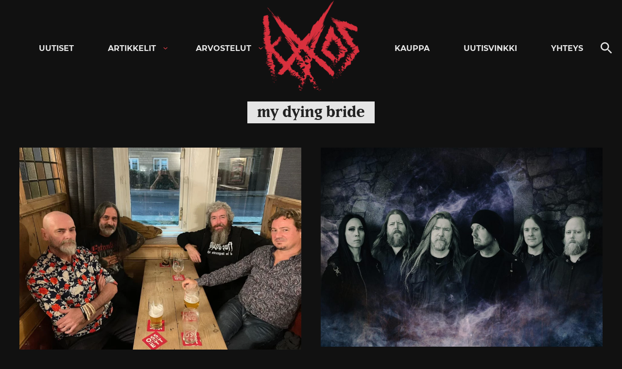

--- FILE ---
content_type: text/html; charset=UTF-8
request_url: https://kaaoszine.fi/aiheet/my-dying-bride/
body_size: 21210
content:

<!DOCTYPE html>

<html lang="fi" class="theme-dark">

<head>
  <meta charset="UTF-8">
  <meta name="viewport" content="width=device-width, initial-scale=1">
  <link rel="profile" href="http://gmpg.org/xfn/11">

  <meta name='robots' content='index, follow, max-image-preview:large, max-snippet:-1, max-video-preview:-1' />
	<style>img:is([sizes="auto" i], [sizes^="auto," i]) { contain-intrinsic-size: 3000px 1500px }</style>
	
	<!-- This site is optimized with the Yoast SEO Premium plugin v26.0 (Yoast SEO v26.0) - https://yoast.com/wordpress/plugins/seo/ -->
	<title>my dying bride uutiset, videot, kuvat ja haastattelut - KaaosZine</title>
	<meta name="description" content="Lue kaikki my dying bride aiheiset uutiset, arvostelut ja haastattelut täältä." />
	<link rel="canonical" href="https://kaaoszine.fi/aiheet/my-dying-bride/" />
	<link rel="next" href="https://kaaoszine.fi/aiheet/my-dying-bride/page/2/" />
	<meta property="og:locale" content="fi_FI" />
	<meta property="og:type" content="article" />
	<meta property="og:title" content="my dying bride arkistot" />
	<meta property="og:description" content="Lue kaikki my dying bride aiheiset uutiset, arvostelut ja haastattelut täältä." />
	<meta property="og:url" content="https://kaaoszine.fi/aiheet/my-dying-bride/" />
	<meta property="og:site_name" content="KaaosZine" />
	<meta property="og:image" content="https://kaaoszine.fi/wp-content/uploads/2021/11/ks-default.jpg" />
	<meta property="og:image:width" content="1200" />
	<meta property="og:image:height" content="750" />
	<meta property="og:image:type" content="image/jpeg" />
	<meta name="twitter:card" content="summary_large_image" />
	<meta name="twitter:site" content="@kaaoszine" />
	<script type="application/ld+json" class="yoast-schema-graph">{"@context":"https://schema.org","@graph":[{"@type":"CollectionPage","@id":"https://kaaoszine.fi/aiheet/my-dying-bride/","url":"https://kaaoszine.fi/aiheet/my-dying-bride/","name":"my dying bride uutiset, videot, kuvat ja haastattelut - KaaosZine","isPartOf":{"@id":"https://kaaoszine.fi/#website"},"primaryImageOfPage":{"@id":"https://kaaoszine.fi/aiheet/my-dying-bride/#primaryimage"},"image":{"@id":"https://kaaoszine.fi/aiheet/my-dying-bride/#primaryimage"},"thumbnailUrl":"https://kaaoszine.fi/wp-content/uploads/2025/11/snapinstato-576004188-18157382665397844-48756191932113637-n.webp","description":"Lue kaikki my dying bride aiheiset uutiset, arvostelut ja haastattelut täältä.","breadcrumb":{"@id":"https://kaaoszine.fi/aiheet/my-dying-bride/#breadcrumb"},"inLanguage":"fi"},{"@type":"ImageObject","inLanguage":"fi","@id":"https://kaaoszine.fi/aiheet/my-dying-bride/#primaryimage","url":"https://kaaoszine.fi/wp-content/uploads/2025/11/snapinstato-576004188-18157382665397844-48756191932113637-n.webp","contentUrl":"https://kaaoszine.fi/wp-content/uploads/2025/11/snapinstato-576004188-18157382665397844-48756191932113637-n.webp","width":1080,"height":810},{"@type":"BreadcrumbList","@id":"https://kaaoszine.fi/aiheet/my-dying-bride/#breadcrumb","itemListElement":[{"@type":"ListItem","position":1,"name":"Etusivu","item":"https://kaaoszine.fi/"},{"@type":"ListItem","position":2,"name":"my dying bride"}]},{"@type":"WebSite","@id":"https://kaaoszine.fi/#website","url":"https://kaaoszine.fi/","name":"KaaosZine","description":"Metal, Hardcore, Indie, Rock","publisher":{"@id":"https://kaaoszine.fi/#organization"},"potentialAction":[{"@type":"SearchAction","target":{"@type":"EntryPoint","urlTemplate":"https://kaaoszine.fi/?s={search_term_string}"},"query-input":{"@type":"PropertyValueSpecification","valueRequired":true,"valueName":"search_term_string"}}],"inLanguage":"fi"},{"@type":["Organization","Place"],"@id":"https://kaaoszine.fi/#organization","name":"Kaaoszine","alternateName":"Kaaos","url":"https://kaaoszine.fi/","logo":{"@id":"https://kaaoszine.fi/aiheet/my-dying-bride/#local-main-organization-logo"},"image":{"@id":"https://kaaoszine.fi/aiheet/my-dying-bride/#local-main-organization-logo"},"sameAs":["https://www.facebook.com/kaaoszine/","https://x.com/kaaoszine","https://www.instagram.com/kaaoszine","https://www.youtube.com/kaaostv"],"description":"Finland's largest online rock / metal music magazine.","legalName":"Kaaoszine Oy","numberOfEmployees":{"@type":"QuantitativeValue","minValue":"1","maxValue":"10"},"telephone":[],"openingHoursSpecification":[{"@type":"OpeningHoursSpecification","dayOfWeek":["Monday","Tuesday","Wednesday","Thursday","Friday","Saturday","Sunday"],"opens":"09:00","closes":"17:00"}]},{"@type":"ImageObject","inLanguage":"fi","@id":"https://kaaoszine.fi/aiheet/my-dying-bride/#local-main-organization-logo","url":"https://kaaoszine.fi/wp-content/uploads/2025/09/kaaos-logo-page-0002.jpg","contentUrl":"https://kaaoszine.fi/wp-content/uploads/2025/09/kaaos-logo-page-0002.jpg","width":680,"height":481,"caption":"Kaaoszine"}]}</script>
	<!-- / Yoast SEO Premium plugin. -->


<link rel='dns-prefetch' href='//static.addtoany.com' />
<link rel='dns-prefetch' href='//stats.wp.com' />
<link rel='dns-prefetch' href='//v0.wordpress.com' />
<link rel="alternate" type="application/rss+xml" title="KaaosZine &raquo; syöte" href="https://kaaoszine.fi/feed/" />
<link rel="alternate" type="application/rss+xml" title="KaaosZine &raquo; kommenttien syöte" href="https://kaaoszine.fi/comments/feed/" />
<link rel="alternate" type="application/rss+xml" title="KaaosZine &raquo; my dying bride avainsanan RSS-syöte" href="https://kaaoszine.fi/aiheet/my-dying-bride/feed/" />
<script>
window._wpemojiSettings = {"baseUrl":"https:\/\/s.w.org\/images\/core\/emoji\/16.0.1\/72x72\/","ext":".png","svgUrl":"https:\/\/s.w.org\/images\/core\/emoji\/16.0.1\/svg\/","svgExt":".svg","source":{"concatemoji":"https:\/\/kaaoszine.fi\/wp-includes\/js\/wp-emoji-release.min.js?ver=6.8.3"}};
/*! This file is auto-generated */
!function(s,n){var o,i,e;function c(e){try{var t={supportTests:e,timestamp:(new Date).valueOf()};sessionStorage.setItem(o,JSON.stringify(t))}catch(e){}}function p(e,t,n){e.clearRect(0,0,e.canvas.width,e.canvas.height),e.fillText(t,0,0);var t=new Uint32Array(e.getImageData(0,0,e.canvas.width,e.canvas.height).data),a=(e.clearRect(0,0,e.canvas.width,e.canvas.height),e.fillText(n,0,0),new Uint32Array(e.getImageData(0,0,e.canvas.width,e.canvas.height).data));return t.every(function(e,t){return e===a[t]})}function u(e,t){e.clearRect(0,0,e.canvas.width,e.canvas.height),e.fillText(t,0,0);for(var n=e.getImageData(16,16,1,1),a=0;a<n.data.length;a++)if(0!==n.data[a])return!1;return!0}function f(e,t,n,a){switch(t){case"flag":return n(e,"\ud83c\udff3\ufe0f\u200d\u26a7\ufe0f","\ud83c\udff3\ufe0f\u200b\u26a7\ufe0f")?!1:!n(e,"\ud83c\udde8\ud83c\uddf6","\ud83c\udde8\u200b\ud83c\uddf6")&&!n(e,"\ud83c\udff4\udb40\udc67\udb40\udc62\udb40\udc65\udb40\udc6e\udb40\udc67\udb40\udc7f","\ud83c\udff4\u200b\udb40\udc67\u200b\udb40\udc62\u200b\udb40\udc65\u200b\udb40\udc6e\u200b\udb40\udc67\u200b\udb40\udc7f");case"emoji":return!a(e,"\ud83e\udedf")}return!1}function g(e,t,n,a){var r="undefined"!=typeof WorkerGlobalScope&&self instanceof WorkerGlobalScope?new OffscreenCanvas(300,150):s.createElement("canvas"),o=r.getContext("2d",{willReadFrequently:!0}),i=(o.textBaseline="top",o.font="600 32px Arial",{});return e.forEach(function(e){i[e]=t(o,e,n,a)}),i}function t(e){var t=s.createElement("script");t.src=e,t.defer=!0,s.head.appendChild(t)}"undefined"!=typeof Promise&&(o="wpEmojiSettingsSupports",i=["flag","emoji"],n.supports={everything:!0,everythingExceptFlag:!0},e=new Promise(function(e){s.addEventListener("DOMContentLoaded",e,{once:!0})}),new Promise(function(t){var n=function(){try{var e=JSON.parse(sessionStorage.getItem(o));if("object"==typeof e&&"number"==typeof e.timestamp&&(new Date).valueOf()<e.timestamp+604800&&"object"==typeof e.supportTests)return e.supportTests}catch(e){}return null}();if(!n){if("undefined"!=typeof Worker&&"undefined"!=typeof OffscreenCanvas&&"undefined"!=typeof URL&&URL.createObjectURL&&"undefined"!=typeof Blob)try{var e="postMessage("+g.toString()+"("+[JSON.stringify(i),f.toString(),p.toString(),u.toString()].join(",")+"));",a=new Blob([e],{type:"text/javascript"}),r=new Worker(URL.createObjectURL(a),{name:"wpTestEmojiSupports"});return void(r.onmessage=function(e){c(n=e.data),r.terminate(),t(n)})}catch(e){}c(n=g(i,f,p,u))}t(n)}).then(function(e){for(var t in e)n.supports[t]=e[t],n.supports.everything=n.supports.everything&&n.supports[t],"flag"!==t&&(n.supports.everythingExceptFlag=n.supports.everythingExceptFlag&&n.supports[t]);n.supports.everythingExceptFlag=n.supports.everythingExceptFlag&&!n.supports.flag,n.DOMReady=!1,n.readyCallback=function(){n.DOMReady=!0}}).then(function(){return e}).then(function(){var e;n.supports.everything||(n.readyCallback(),(e=n.source||{}).concatemoji?t(e.concatemoji):e.wpemoji&&e.twemoji&&(t(e.twemoji),t(e.wpemoji)))}))}((window,document),window._wpemojiSettings);
</script>
<style id='wp-emoji-styles-inline-css'>

	img.wp-smiley, img.emoji {
		display: inline !important;
		border: none !important;
		box-shadow: none !important;
		height: 1em !important;
		width: 1em !important;
		margin: 0 0.07em !important;
		vertical-align: -0.1em !important;
		background: none !important;
		padding: 0 !important;
	}
</style>
<link rel='stylesheet' id='wp-block-library-css' href='https://kaaoszine.fi/wp-includes/css/dist/block-library/style.min.css?ver=6.8.3' media='all' />
<style id='wp-block-library-theme-inline-css'>
.wp-block-audio :where(figcaption){color:#555;font-size:13px;text-align:center}.is-dark-theme .wp-block-audio :where(figcaption){color:#ffffffa6}.wp-block-audio{margin:0 0 1em}.wp-block-code{border:1px solid #ccc;border-radius:4px;font-family:Menlo,Consolas,monaco,monospace;padding:.8em 1em}.wp-block-embed :where(figcaption){color:#555;font-size:13px;text-align:center}.is-dark-theme .wp-block-embed :where(figcaption){color:#ffffffa6}.wp-block-embed{margin:0 0 1em}.blocks-gallery-caption{color:#555;font-size:13px;text-align:center}.is-dark-theme .blocks-gallery-caption{color:#ffffffa6}:root :where(.wp-block-image figcaption){color:#555;font-size:13px;text-align:center}.is-dark-theme :root :where(.wp-block-image figcaption){color:#ffffffa6}.wp-block-image{margin:0 0 1em}.wp-block-pullquote{border-bottom:4px solid;border-top:4px solid;color:currentColor;margin-bottom:1.75em}.wp-block-pullquote cite,.wp-block-pullquote footer,.wp-block-pullquote__citation{color:currentColor;font-size:.8125em;font-style:normal;text-transform:uppercase}.wp-block-quote{border-left:.25em solid;margin:0 0 1.75em;padding-left:1em}.wp-block-quote cite,.wp-block-quote footer{color:currentColor;font-size:.8125em;font-style:normal;position:relative}.wp-block-quote:where(.has-text-align-right){border-left:none;border-right:.25em solid;padding-left:0;padding-right:1em}.wp-block-quote:where(.has-text-align-center){border:none;padding-left:0}.wp-block-quote.is-large,.wp-block-quote.is-style-large,.wp-block-quote:where(.is-style-plain){border:none}.wp-block-search .wp-block-search__label{font-weight:700}.wp-block-search__button{border:1px solid #ccc;padding:.375em .625em}:where(.wp-block-group.has-background){padding:1.25em 2.375em}.wp-block-separator.has-css-opacity{opacity:.4}.wp-block-separator{border:none;border-bottom:2px solid;margin-left:auto;margin-right:auto}.wp-block-separator.has-alpha-channel-opacity{opacity:1}.wp-block-separator:not(.is-style-wide):not(.is-style-dots){width:100px}.wp-block-separator.has-background:not(.is-style-dots){border-bottom:none;height:1px}.wp-block-separator.has-background:not(.is-style-wide):not(.is-style-dots){height:2px}.wp-block-table{margin:0 0 1em}.wp-block-table td,.wp-block-table th{word-break:normal}.wp-block-table :where(figcaption){color:#555;font-size:13px;text-align:center}.is-dark-theme .wp-block-table :where(figcaption){color:#ffffffa6}.wp-block-video :where(figcaption){color:#555;font-size:13px;text-align:center}.is-dark-theme .wp-block-video :where(figcaption){color:#ffffffa6}.wp-block-video{margin:0 0 1em}:root :where(.wp-block-template-part.has-background){margin-bottom:0;margin-top:0;padding:1.25em 2.375em}
</style>
<style id='classic-theme-styles-inline-css'>
/*! This file is auto-generated */
.wp-block-button__link{color:#fff;background-color:#32373c;border-radius:9999px;box-shadow:none;text-decoration:none;padding:calc(.667em + 2px) calc(1.333em + 2px);font-size:1.125em}.wp-block-file__button{background:#32373c;color:#fff;text-decoration:none}
</style>
<style id='galleryberg-gallery-style-inline-css'>
.galleryberg-gallery-container figure.galleryberg-image{align-self:inherit}.galleryberg-gallery-container figure.galleryberg-image>a,.galleryberg-gallery-container figure.galleryberg-image>div:not(.components-drop-zone){display:flex;flex-direction:column;height:100%;width:100%}.galleryberg-gallery-container figure.galleryberg-image a,.galleryberg-gallery-container figure.galleryberg-image img{flex:1 0 0%;height:100%;-o-object-fit:cover;object-fit:cover;width:100%}.galleryberg-gallery-container.layout-square,.galleryberg-gallery-container.layout-tiles{display:grid;gap:16px}.galleryberg-gallery-container.layout-tiles>figure.galleryberg-image{width:100%}.galleryberg-gallery-container.layout-masonry{-moz-column-gap:16px;column-gap:16px;display:block}.galleryberg-gallery-container.layout-masonry>figure.galleryberg-image{display:inline-block;margin-bottom:16px;width:100%}.galleryberg-gallery-container.layout-justified{align-items:stretch;display:flex;flex-wrap:wrap;gap:8px}.galleryberg-gallery-container.layout-justified>figure.galleryberg-image{flex:1 1 auto;margin:0;width:auto!important}.galleryberg-gallery-container.layout-justified>figure.galleryberg-image img{display:block;height:100%;-o-object-fit:cover;object-fit:cover;width:100%}.galleryberg-gallery-container.layout-square>figure.galleryberg-image,.galleryberg-gallery-container.layout-square>figure.galleryberg-image img{aspect-ratio:1/1;height:auto;-o-object-fit:cover;object-fit:cover;width:100%}

</style>
<style id='galleryberg-image-style-inline-css'>
.wp-block-galleryberg-image{line-height:1;margin:0}.wp-block-galleryberg-image.galleryberg-image-center{margin-right:auto}.wp-block-galleryberg-image.galleryberg-image-center,.wp-block-galleryberg-image.galleryberg-image-right{margin-left:auto;width:-moz-fit-content;width:fit-content}.wp-block-galleryberg-image figcaption{margin-bottom:1em;margin-top:.5em}.wp-block-galleryberg-image img{box-sizing:border-box}.wp-block-galleryberg-image.is-selected .components-placeholder.has-illustration{border-radius:2px;box-shadow:inset 0 0 0 1px #1e1e1e}.wp-block-galleryberg-image.is-selected .components-placeholder.has-illustration:before{opacity:0}.wp-block-galleryberg-image.is-selected .components-placeholder__illustration{display:none}.galleryberg-width-height-control{display:flex;gap:10px;grid-column:1/-1}.galleryberg-custom-border-radius-control .components-base-control__label{display:none}

</style>
<link rel='stylesheet' id='mediaelement-css' href='https://kaaoszine.fi/wp-includes/js/mediaelement/mediaelementplayer-legacy.min.css?ver=4.2.17' media='all' />
<link rel='stylesheet' id='wp-mediaelement-css' href='https://kaaoszine.fi/wp-includes/js/mediaelement/wp-mediaelement.min.css?ver=6.8.3' media='all' />
<style id='jetpack-sharing-buttons-style-inline-css'>
.jetpack-sharing-buttons__services-list{display:flex;flex-direction:row;flex-wrap:wrap;gap:0;list-style-type:none;margin:5px;padding:0}.jetpack-sharing-buttons__services-list.has-small-icon-size{font-size:12px}.jetpack-sharing-buttons__services-list.has-normal-icon-size{font-size:16px}.jetpack-sharing-buttons__services-list.has-large-icon-size{font-size:24px}.jetpack-sharing-buttons__services-list.has-huge-icon-size{font-size:36px}@media print{.jetpack-sharing-buttons__services-list{display:none!important}}.editor-styles-wrapper .wp-block-jetpack-sharing-buttons{gap:0;padding-inline-start:0}ul.jetpack-sharing-buttons__services-list.has-background{padding:1.25em 2.375em}
</style>
<style id='global-styles-inline-css'>
:root{--wp--preset--aspect-ratio--square: 1;--wp--preset--aspect-ratio--4-3: 4/3;--wp--preset--aspect-ratio--3-4: 3/4;--wp--preset--aspect-ratio--3-2: 3/2;--wp--preset--aspect-ratio--2-3: 2/3;--wp--preset--aspect-ratio--16-9: 16/9;--wp--preset--aspect-ratio--9-16: 9/16;--wp--preset--color--black: #000000;--wp--preset--color--cyan-bluish-gray: #abb8c3;--wp--preset--color--white: #ffffff;--wp--preset--color--pale-pink: #f78da7;--wp--preset--color--vivid-red: #cf2e2e;--wp--preset--color--luminous-vivid-orange: #ff6900;--wp--preset--color--luminous-vivid-amber: #fcb900;--wp--preset--color--light-green-cyan: #7bdcb5;--wp--preset--color--vivid-green-cyan: #00d084;--wp--preset--color--pale-cyan-blue: #8ed1fc;--wp--preset--color--vivid-cyan-blue: #0693e3;--wp--preset--color--vivid-purple: #9b51e0;--wp--preset--gradient--vivid-cyan-blue-to-vivid-purple: linear-gradient(135deg,rgba(6,147,227,1) 0%,rgb(155,81,224) 100%);--wp--preset--gradient--light-green-cyan-to-vivid-green-cyan: linear-gradient(135deg,rgb(122,220,180) 0%,rgb(0,208,130) 100%);--wp--preset--gradient--luminous-vivid-amber-to-luminous-vivid-orange: linear-gradient(135deg,rgba(252,185,0,1) 0%,rgba(255,105,0,1) 100%);--wp--preset--gradient--luminous-vivid-orange-to-vivid-red: linear-gradient(135deg,rgba(255,105,0,1) 0%,rgb(207,46,46) 100%);--wp--preset--gradient--very-light-gray-to-cyan-bluish-gray: linear-gradient(135deg,rgb(238,238,238) 0%,rgb(169,184,195) 100%);--wp--preset--gradient--cool-to-warm-spectrum: linear-gradient(135deg,rgb(74,234,220) 0%,rgb(151,120,209) 20%,rgb(207,42,186) 40%,rgb(238,44,130) 60%,rgb(251,105,98) 80%,rgb(254,248,76) 100%);--wp--preset--gradient--blush-light-purple: linear-gradient(135deg,rgb(255,206,236) 0%,rgb(152,150,240) 100%);--wp--preset--gradient--blush-bordeaux: linear-gradient(135deg,rgb(254,205,165) 0%,rgb(254,45,45) 50%,rgb(107,0,62) 100%);--wp--preset--gradient--luminous-dusk: linear-gradient(135deg,rgb(255,203,112) 0%,rgb(199,81,192) 50%,rgb(65,88,208) 100%);--wp--preset--gradient--pale-ocean: linear-gradient(135deg,rgb(255,245,203) 0%,rgb(182,227,212) 50%,rgb(51,167,181) 100%);--wp--preset--gradient--electric-grass: linear-gradient(135deg,rgb(202,248,128) 0%,rgb(113,206,126) 100%);--wp--preset--gradient--midnight: linear-gradient(135deg,rgb(2,3,129) 0%,rgb(40,116,252) 100%);--wp--preset--font-size--small: 13px;--wp--preset--font-size--medium: 20px;--wp--preset--font-size--large: 36px;--wp--preset--font-size--x-large: 42px;--wp--preset--spacing--20: 0.44rem;--wp--preset--spacing--30: 0.67rem;--wp--preset--spacing--40: 1rem;--wp--preset--spacing--50: 1.5rem;--wp--preset--spacing--60: 2.25rem;--wp--preset--spacing--70: 3.38rem;--wp--preset--spacing--80: 5.06rem;--wp--preset--shadow--natural: 6px 6px 9px rgba(0, 0, 0, 0.2);--wp--preset--shadow--deep: 12px 12px 50px rgba(0, 0, 0, 0.4);--wp--preset--shadow--sharp: 6px 6px 0px rgba(0, 0, 0, 0.2);--wp--preset--shadow--outlined: 6px 6px 0px -3px rgba(255, 255, 255, 1), 6px 6px rgba(0, 0, 0, 1);--wp--preset--shadow--crisp: 6px 6px 0px rgba(0, 0, 0, 1);}:where(.is-layout-flex){gap: 0.5em;}:where(.is-layout-grid){gap: 0.5em;}body .is-layout-flex{display: flex;}.is-layout-flex{flex-wrap: wrap;align-items: center;}.is-layout-flex > :is(*, div){margin: 0;}body .is-layout-grid{display: grid;}.is-layout-grid > :is(*, div){margin: 0;}:where(.wp-block-columns.is-layout-flex){gap: 2em;}:where(.wp-block-columns.is-layout-grid){gap: 2em;}:where(.wp-block-post-template.is-layout-flex){gap: 1.25em;}:where(.wp-block-post-template.is-layout-grid){gap: 1.25em;}.has-black-color{color: var(--wp--preset--color--black) !important;}.has-cyan-bluish-gray-color{color: var(--wp--preset--color--cyan-bluish-gray) !important;}.has-white-color{color: var(--wp--preset--color--white) !important;}.has-pale-pink-color{color: var(--wp--preset--color--pale-pink) !important;}.has-vivid-red-color{color: var(--wp--preset--color--vivid-red) !important;}.has-luminous-vivid-orange-color{color: var(--wp--preset--color--luminous-vivid-orange) !important;}.has-luminous-vivid-amber-color{color: var(--wp--preset--color--luminous-vivid-amber) !important;}.has-light-green-cyan-color{color: var(--wp--preset--color--light-green-cyan) !important;}.has-vivid-green-cyan-color{color: var(--wp--preset--color--vivid-green-cyan) !important;}.has-pale-cyan-blue-color{color: var(--wp--preset--color--pale-cyan-blue) !important;}.has-vivid-cyan-blue-color{color: var(--wp--preset--color--vivid-cyan-blue) !important;}.has-vivid-purple-color{color: var(--wp--preset--color--vivid-purple) !important;}.has-black-background-color{background-color: var(--wp--preset--color--black) !important;}.has-cyan-bluish-gray-background-color{background-color: var(--wp--preset--color--cyan-bluish-gray) !important;}.has-white-background-color{background-color: var(--wp--preset--color--white) !important;}.has-pale-pink-background-color{background-color: var(--wp--preset--color--pale-pink) !important;}.has-vivid-red-background-color{background-color: var(--wp--preset--color--vivid-red) !important;}.has-luminous-vivid-orange-background-color{background-color: var(--wp--preset--color--luminous-vivid-orange) !important;}.has-luminous-vivid-amber-background-color{background-color: var(--wp--preset--color--luminous-vivid-amber) !important;}.has-light-green-cyan-background-color{background-color: var(--wp--preset--color--light-green-cyan) !important;}.has-vivid-green-cyan-background-color{background-color: var(--wp--preset--color--vivid-green-cyan) !important;}.has-pale-cyan-blue-background-color{background-color: var(--wp--preset--color--pale-cyan-blue) !important;}.has-vivid-cyan-blue-background-color{background-color: var(--wp--preset--color--vivid-cyan-blue) !important;}.has-vivid-purple-background-color{background-color: var(--wp--preset--color--vivid-purple) !important;}.has-black-border-color{border-color: var(--wp--preset--color--black) !important;}.has-cyan-bluish-gray-border-color{border-color: var(--wp--preset--color--cyan-bluish-gray) !important;}.has-white-border-color{border-color: var(--wp--preset--color--white) !important;}.has-pale-pink-border-color{border-color: var(--wp--preset--color--pale-pink) !important;}.has-vivid-red-border-color{border-color: var(--wp--preset--color--vivid-red) !important;}.has-luminous-vivid-orange-border-color{border-color: var(--wp--preset--color--luminous-vivid-orange) !important;}.has-luminous-vivid-amber-border-color{border-color: var(--wp--preset--color--luminous-vivid-amber) !important;}.has-light-green-cyan-border-color{border-color: var(--wp--preset--color--light-green-cyan) !important;}.has-vivid-green-cyan-border-color{border-color: var(--wp--preset--color--vivid-green-cyan) !important;}.has-pale-cyan-blue-border-color{border-color: var(--wp--preset--color--pale-cyan-blue) !important;}.has-vivid-cyan-blue-border-color{border-color: var(--wp--preset--color--vivid-cyan-blue) !important;}.has-vivid-purple-border-color{border-color: var(--wp--preset--color--vivid-purple) !important;}.has-vivid-cyan-blue-to-vivid-purple-gradient-background{background: var(--wp--preset--gradient--vivid-cyan-blue-to-vivid-purple) !important;}.has-light-green-cyan-to-vivid-green-cyan-gradient-background{background: var(--wp--preset--gradient--light-green-cyan-to-vivid-green-cyan) !important;}.has-luminous-vivid-amber-to-luminous-vivid-orange-gradient-background{background: var(--wp--preset--gradient--luminous-vivid-amber-to-luminous-vivid-orange) !important;}.has-luminous-vivid-orange-to-vivid-red-gradient-background{background: var(--wp--preset--gradient--luminous-vivid-orange-to-vivid-red) !important;}.has-very-light-gray-to-cyan-bluish-gray-gradient-background{background: var(--wp--preset--gradient--very-light-gray-to-cyan-bluish-gray) !important;}.has-cool-to-warm-spectrum-gradient-background{background: var(--wp--preset--gradient--cool-to-warm-spectrum) !important;}.has-blush-light-purple-gradient-background{background: var(--wp--preset--gradient--blush-light-purple) !important;}.has-blush-bordeaux-gradient-background{background: var(--wp--preset--gradient--blush-bordeaux) !important;}.has-luminous-dusk-gradient-background{background: var(--wp--preset--gradient--luminous-dusk) !important;}.has-pale-ocean-gradient-background{background: var(--wp--preset--gradient--pale-ocean) !important;}.has-electric-grass-gradient-background{background: var(--wp--preset--gradient--electric-grass) !important;}.has-midnight-gradient-background{background: var(--wp--preset--gradient--midnight) !important;}.has-small-font-size{font-size: var(--wp--preset--font-size--small) !important;}.has-medium-font-size{font-size: var(--wp--preset--font-size--medium) !important;}.has-large-font-size{font-size: var(--wp--preset--font-size--large) !important;}.has-x-large-font-size{font-size: var(--wp--preset--font-size--x-large) !important;}
:where(.wp-block-post-template.is-layout-flex){gap: 1.25em;}:where(.wp-block-post-template.is-layout-grid){gap: 1.25em;}
:where(.wp-block-columns.is-layout-flex){gap: 2em;}:where(.wp-block-columns.is-layout-grid){gap: 2em;}
:root :where(.wp-block-pullquote){font-size: 1.5em;line-height: 1.6;}
</style>
<link rel='stylesheet' id='contact-form-7-css' href='https://kaaoszine.fi/wp-content/plugins/contact-form-7/includes/css/styles.css?ver=6.1.1' media='all' />
<link rel='stylesheet' id='kz_view_counter-css' href='https://kaaoszine.fi/wp-content/plugins/kz_view_counter/public/css/kz_view_counter-public.css?ver=1.0.0' media='all' />
<link rel='stylesheet' id='wp-polls-css' href='https://kaaoszine.fi/wp-content/plugins/wp-polls/polls-css.css?ver=2.77.3' media='all' />
<style id='wp-polls-inline-css'>
.wp-polls .pollbar {
	margin: 1px;
	font-size: 8px;
	line-height: 10px;
	height: 10px;
	background: #EA374A;
	border: 1px solid #EA374A;
}

</style>
<link rel='stylesheet' id='ppress-frontend-css' href='https://kaaoszine.fi/wp-content/plugins/wp-user-avatar/assets/css/frontend.min.css?ver=4.15.10' media='all' />
<link rel='stylesheet' id='ppress-flatpickr-css' href='https://kaaoszine.fi/wp-content/plugins/wp-user-avatar/assets/flatpickr/flatpickr.min.css?ver=4.15.10' media='all' />
<link rel='stylesheet' id='ppress-select2-css' href='https://kaaoszine.fi/wp-content/plugins/wp-user-avatar/assets/select2/select2.min.css?ver=6.8.3' media='all' />
<link rel='stylesheet' id='mc4wp-form-themes-css' href='https://kaaoszine.fi/wp-content/plugins/mailchimp-for-wp/assets/css/form-themes.css?ver=4.10.8' media='all' />
<link rel='stylesheet' id='styles-css' href='https://kaaoszine.fi/wp-content/themes/kaaos/css/prod/global.css?ver=1713805518' media='all' />
<link rel='stylesheet' id='slb_core-css' href='https://kaaoszine.fi/wp-content/plugins/simple-lightbox/client/css/app.css?ver=2.9.3' media='all' />
<link rel='stylesheet' id='addtoany-css' href='https://kaaoszine.fi/wp-content/plugins/add-to-any/addtoany.min.css?ver=1.16' media='all' />
<script id="addtoany-core-js-before">
window.a2a_config=window.a2a_config||{};a2a_config.callbacks=[];a2a_config.overlays=[];a2a_config.templates={};a2a_localize = {
	Share: "Share",
	Save: "Save",
	Subscribe: "Subscribe",
	Email: "Email",
	Bookmark: "Bookmark",
	ShowAll: "Show all",
	ShowLess: "Show less",
	FindServices: "Find service(s)",
	FindAnyServiceToAddTo: "Instantly find any service to add to",
	PoweredBy: "Powered by",
	ShareViaEmail: "Share via email",
	SubscribeViaEmail: "Subscribe via email",
	BookmarkInYourBrowser: "Bookmark in your browser",
	BookmarkInstructions: "Press Ctrl+D or \u2318+D to bookmark this page",
	AddToYourFavorites: "Add to your favorites",
	SendFromWebOrProgram: "Send from any email address or email program",
	EmailProgram: "Email program",
	More: "More&#8230;",
	ThanksForSharing: "Thanks for sharing!",
	ThanksForFollowing: "Thanks for following!"
};

a2a_config.icon_color="transparent";
</script>
<script defer src="https://static.addtoany.com/menu/page.js" id="addtoany-core-js"></script>
<script src="https://kaaoszine.fi/wp-includes/js/jquery/jquery.min.js?ver=3.7.1" id="jquery-core-js"></script>
<script src="https://kaaoszine.fi/wp-includes/js/jquery/jquery-migrate.min.js?ver=3.4.1" id="jquery-migrate-js"></script>
<script defer src="https://kaaoszine.fi/wp-content/plugins/add-to-any/addtoany.min.js?ver=1.1" id="addtoany-jquery-js"></script>
<script src="https://kaaoszine.fi/wp-content/plugins/kz_view_counter/public/js/kz_view_counter-public.js?ver=1.0.0" id="kz_view_counter-js"></script>
<script src="https://kaaoszine.fi/wp-content/plugins/wp-user-avatar/assets/flatpickr/flatpickr.min.js?ver=4.15.10" id="ppress-flatpickr-js"></script>
<script src="https://kaaoszine.fi/wp-content/plugins/wp-user-avatar/assets/select2/select2.min.js?ver=4.15.10" id="ppress-select2-js"></script>
<script id="air_light_legacy-js-before">
var supportsES6 = (function () {
  try {
    new Function("(a = 0) => a");
    return true;
  } catch (err) {
    return false;
  }
  }());
  var legacyScript ="https://kaaoszine.fi/wp-content/themes/kaaos/js/prod/legacy.js";
  if (!supportsES6) {
    var script = document.createElement("script");
    script.src = legacyScript;
    document.head.appendChild(script);
  }
</script>
<link rel="https://api.w.org/" href="https://kaaoszine.fi/wp-json/" /><link rel="alternate" title="JSON" type="application/json" href="https://kaaoszine.fi/wp-json/wp/v2/tags/5519" /><link rel="EditURI" type="application/rsd+xml" title="RSD" href="https://kaaoszine.fi/xmlrpc.php?rsd" />
<meta name="generator" content="WordPress 6.8.3" />

<!-- This site is using AdRotate Professional v5.18.1 to display their advertisements - https://ajdg.solutions/ -->
<!-- AdRotate CSS -->
<style type="text/css" media="screen">
	.g { margin:0px; padding:0px; overflow:hidden; line-height:1; zoom:1; }
	.g img { height:auto; }
	.g-col { position:relative; float:left; }
	.g-col:first-child { margin-left: 0; }
	.g-col:last-child { margin-right: 0; }
	.woocommerce-page .g, .bbpress-wrapper .g { margin: 20px auto; clear:both; }
	.g-1 { margin:1px 1px 1px 1px; }
	.g-2 { margin:1px 1px 1px 1px; }
	.g-18 {  margin: 0 auto; }
	.g-16 {  margin: 0 auto; }
	.g-15 {  margin: 0 auto; }
	.g-46 { margin:10px 0px 10px 0px; }
	.g-47 { margin:10px 0px 10px 0px; }
	.g-48 {  margin: 0 auto; }
	.g-49 {  margin: 0 auto; }
	.g-40 {  margin: 0 auto; }
	.g-41 {  margin: 0 auto; }
	.g-44 {  margin: 0 auto; }
	.g-43 {  margin: 0 auto; }
	.g-42 {  margin: 0 auto; }
	@media only screen and (max-width: 480px) {
		.g-col, .g-dyn, .g-single { width:100%; margin-left:0; margin-right:0; }
		.woocommerce-page .g, .bbpress-wrapper .g { margin: 10px auto; }
	}
</style>
<!-- /AdRotate CSS -->

<!-- start Simple Custom CSS and JS -->
<style>
.pgc-sgb-premium-section.is-pgc-block {
	display: none !important;
}

.pgc-media-placeholder-premium-demo {
	display: none !important;
}

.pgcsimplygalleryblock-justified-title-wrap {
	display: none;
}</style>
<!-- end Simple Custom CSS and JS -->
<!-- start Simple Custom CSS and JS -->
<script>
 

jQuery(document).ready(function($) {
	
 var document_width = $( window ).width();	
	
 let ele = document.getElementById('kaaos-top-creative');
  
 // Hide element if no content is shown
 if (ele.innerHTML.includes('<!--')) {
	 jQuery('.kaaos-top-view').parent().addClass('hide-content');
 }
 else {
	 if ( document_width <= 560 ) {
		 if ( $('.kaaos-top-view').length ) {
			 if($.cookie('kaaos-top-view-mobile') === undefined) {
				$.cookie('kaaos-top-view-mobile', 'shown', { expires: 2/24, path: '/' });
				$('.kaaos-top-view').show();
			 }
		 }
	 } else {
		 if ( $('.kaaos-top-view').length ) {
			 if($.cookie('kaaos-top-view') === undefined) {
				$.cookie('kaaos-top-view', 'shown', { expires: 2/24, path: '/' });
				$('.kaaos-top-view').show();
			 }
		 }
	 }
 }

});</script>
<!-- end Simple Custom CSS and JS -->

<link rel='stylesheet' id='528754-css' href='//kaaoszine.fi/wp-content/uploads/custom-css-js/528754.css?v=8875' media='all' />

<link rel='stylesheet' id='471970-css' href='//kaaoszine.fi/wp-content/uploads/custom-css-js/471970.css?v=7422' media='all' />
	<style>img#wpstats{display:none}</style>
		<link rel="icon" href="https://kaaoszine.fi/wp-content/uploads/2024/10/favicon2-55x55.png" sizes="32x32" />
<link rel="icon" href="https://kaaoszine.fi/wp-content/uploads/2024/10/favicon2.png" sizes="192x192" />
<link rel="apple-touch-icon" href="https://kaaoszine.fi/wp-content/uploads/2024/10/favicon2.png" />
<meta name="msapplication-TileImage" content="https://kaaoszine.fi/wp-content/uploads/2024/10/favicon2.png" />
		<style id="wp-custom-css">
			.page-id-534497 h1 {
	text-align: center !important;
}
.content-section p:first-of-type img {
  display: none !important;
}		</style>
		
  <script async src="https://www.googletagmanager.com/gtag/js?id=G-1S48S8PX8B"></script>
<script>
  window.dataLayer = window.dataLayer || [];
  function gtag(){dataLayer.push(arguments);}
  gtag('js', new Date());

  gtag('config', 'G-1S48S8PX8B');
</script>

  <!-- Facebook Pixel Code -->
<script>
  !function(f,b,e,v,n,t,s)
  {if(f.fbq)return;n=f.fbq=function(){n.callMethod?
  n.callMethod.apply(n,arguments):n.queue.push(arguments)};
  if(!f._fbq)f._fbq=n;n.push=n;n.loaded=!0;n.version='2.0';
  n.queue=[];t=b.createElement(e);t.async=!0;
  t.src=v;s=b.getElementsByTagName(e)[0];
  s.parentNode.insertBefore(t,s)}(window, document,'script',
  'https://connect.facebook.net/en_US/fbevents.js');
  fbq('init', '304496587123044');
  fbq('track', 'PageView');
</script>
<noscript><img height="1" width="1" style="display:none"
  src="https://www.facebook.com/tr?id=304496587123044&ev=PageView&noscript=1"
/></noscript>
<!-- End Facebook Pixel Code -->  <script type="text/javascript">
	var isMobile = (window.innerWidth || document.documentElement.clientWidth || document.body.clientWidth) < 1030;
</script>

<script src="https://kaaoszine.fi/wp-content/themes/kaaos/js/jquery.cookie.js"></script>  

<!-- Google ad manager scripts -->
<script async src="https://securepubads.g.doubleclick.net/tag/js/gpt.js"></script>	

<script src="https://apis.google.com/js/platform.js"></script>

<!-- <script id="mcjs">!function(c,h,i,m,p){m=c.createElement(h),p=c.getElementsByTagName(h)[0],m.async=1,m.src=i,p.parentNode.insertBefore(m,p)}(document,"script","https://chimpstatic.com/mcjs-connected/js/users/d1885b9f96bc93606e21ec2cb/c8b3f2622c987f4d75d227ee4.js");</script> -->

<!-- Load this here only once -->
<script async src="https://pagead2.googlesyndication.com/pagead/js/adsbygoogle.js"></script>

<script>
  (adsbygoogle = window.adsbygoogle || []).push({
    google_ad_client: "ca-pub-9989897957933135",
    enable_page_level_ads: true
  });
</script>

<!-- Global site tag (gtag.js) - Google Analytics -->
<script async src="https://www.googletagmanager.com/gtag/js?id=UA-45929193-1"></script>
<script>
window.dataLayer = window.dataLayer || [];
function gtag(){dataLayer.push(arguments);}
gtag('js', new Date());

gtag('config', 'UA-45929193-1');
</script>

<!-- Noste media 1.10. - 31.12.2023 -->
<script async="async" src="https://s.visx.net/tag.js"></script>

<!-- Echobox -->
<script async id="ebx" src="//applets.ebxcdn.com/ebx.js"></script>

<!-- Improve 16.10.2024 -->
<script async='async' src='https://functions.adnami.io/api/macro/adsm.macro.kaaoszine.fi.js'></script>

<!-- Put the two script tags below before all ad tags, in head or first in body -->
<script async='async' src='https://lwadm.com/lw/pbjs?pid=8e32e923-a536-4e1e-b58e-67f6d53d286c'></script>
<script type='text/javascript'>
var lwhbim = lwhbim || {cmd:[]};
</script>

<!-- Nostemedia article
<script type="text/javascript" src="//nostemedia.mainroll.com/a/kaaoszine.js"></script>
 /Nostemedia article -->

<!-- Nostemedia inquiry -->
<script src="https://sak.userreport.com/nostemedia/launcher.js" async id="userreport-launcher-script"></script>
<!-- /Nostemedia inquiry -->

<!-- showheroes-group.com
<script class='adten-wordpress' src='//cdn-e.adten.eu/assets/js/adten-wordpress/0.0.2/load.js?z=6120' data-css-selector='.related-posts' type='text/javascript' charset='utf-8' async></script>
 /showheroes-group.com -->
  <!-- VIADS 
  <script src="https://amer.hhkld.com/tag/load-105248.js" async charset="UTF-8"></script> -->
  <!-- Hotjar Tracking Code for https://www.kaaoszine.fi -->
  <script>
     (function(h,o,t,j,a,r){
         h.hj=h.hj||function(){(h.hj.q=h.hj.q||[]).push(arguments)};
         h._hjSettings={hjid:3900148,hjsv:6};
         a=o.getElementsByTagName('head')[0];
         r=o.createElement('script');r.async=1;
         r.src=t+h._hjSettings.hjid+j+h._hjSettings.hjsv;
         a.appendChild(r);
     })(window,document,'https://static.hotjar.com/c/hotjar-','.js?sv=');
  </script>
</head>

<body class="archive tag tag-my-dying-bride tag-5519 wp-theme-kaaos no-js">

<!-- Top view -->
<div>
  <div class="kaaos-top-view adnm-html-topscroll-frame-wrapper adnm-generic-1">
    <div class="kaaos-topscroll-frame" style="clip: rect(auto auto auto auto); position: absolute; left: 0; top: 0; width: 100%; height: 100%; z-index: auto; cursor: auto;">
      <div class="kaaos-topscroll-container" style="max-height: 100%; width: 100%; bottom: 0; left: 0; right: 0; top: 0; margin: auto; position: relative; pointer-events: auto;">
        <div class="kaaos-topscroll-tag" style="left: 0; right: 0; top: 0; height: 100%; width: 100%; position: relative; transform: translateZ(0); pointer-events: auto;">
          <div id="kaaos-top-creative" class="kaaos-top-creative" style="width: 100%; height: 100%; object-fit: cover;">
            <div class="g g-50"><div class="g-single a-2841"><a class="gofollow" data-track="Mjg0MSw1MCwxLDYw" href="https://www.netticket.fi/lisaa-loylya-2026"><img src="https://kaaoszine.fi/wp-content/uploads/2026/01/lisaaloylya26-vaihe-3-1920x1080-1.jpg" /></a></div></div>          </div>
        </div>
      </div>
    </div>
    <div class="kaaos-scroll-down-btn" style="position: absolute; height: 120px; width: 50px; z-index: 15; bottom: 0px; left: calc(50% - 25px);">
      <div class="kaaos-down-button" style="background-image: url('[data-uri]');">
      </div>
    </div>
  </div>
  </div>
  <!-- /end of top view -->

  <!-- <div id="ads_TYTBX576D4DB"></div>
  <script defer="" data-cfasync="false" language="javascript" type="text/javascript">
  (function(){
  var newscript= document.createElement('script');
  newscript.type = 'text/javascript';
  newscript.async = true;
  lz_elem = (document.getElementsByTagName('head')[0]||document.getElementsByTagName('body')[0]);
  lz_elem.appendChild(newscript);
  newscript.onload = function(ev){
  var lz_url="https://play.lz-pub-ads.com/red/zone.php?code=TYTBX576D4DB&a=&pubid=&lgid="+((new Date()).getTime()) + Math.random();
  var lz_target = "ads_TYTBX576D4DB";
  var lz_sync_mode=false;
  lz_loadads(lz_url ,lz_target,lz_sync_mode);
  }
  newscript.src= "https://img.lz-pub-ads.com/ads/lz_loader.js?ver=1.4";
  })();
  </script> -->
  <a class="skip-link screen-reader-text" href="#content">Siirry suoraan sisältöön</a>

    <div id="page" class="site">

    <!-- Improve 16.10.2024 -->
    <div id='kaaoszine_topscroll'></div>
    <script>
    var isMobile = (window.innerWidth ||
    document.documentElement.clientWidth ||
    document.body.clientWidth) < 1000;
    if (!isMobile) {
        lwhbim.cmd.push(function() {
        lwhbim.loadAd({tagId: 'kaaoszine_topscroll'});
    });
    }
    </script>

    <div id="navbar" class="nav-container">
      <header class="site-header">

        
<div class="site-branding">

  <p class="site-title">
    <a href="https://kaaoszine.fi/" rel="home">
      <span class="screen-reader-text">Kaaoszine</span>
      <img src="https://kaaoszine.fi/wp-content/themes/kaaos/svg/kaaos-logo.png">
    </a>
  </p>


</div>
        
<div class="main-navigation-wrapper" id="main-navigation-wrapper">

    <!-- NB! Accessibility: Add/remove has-visible-label class for button if you want to enable/disable visible "Show menu/Hide menu" label for seeing users -->
    <button aria-controls="nav" id="nav-toggle" class="nav-toggle hamburger" type="button" aria-label="Avaa päävalikko">
    <span class="hamburger-box">
      <span class="hamburger-inner"></span>
    </span>
    <span id="nav-toggle-label" class="nav-toggle-label">Avaa päävalikko</span>
    </button>

    <nav id="nav" class="nav-primary" aria-label="Päävalikko">

    <ul id="main-menu" class="menu-items"><li role="none" id="menu-item-28495" class="menu-item menu-item-type-custom menu-item-object-custom kaaos-menu-item menu-item-28495"><a role="menuitem" href="/kategoriat/uutiset/">Uutiset</a></li>
<li role="none" id="menu-item-128564" class="menu-item menu-item-type-taxonomy menu-item-object-category menu-item-has-children kaaos-menu-item menu-item-128564 dropdown"><a role="menuitem" href="https://kaaoszine.fi/kategoriat/artikkelit/" data-toggle="dropdown" class="dropdown">Artikkelit </a><button class="dropdown-toggle" aria-expanded="false" aria-label="Avaa alavalikko"><svg xmlns="http://www.w3.org/2000/svg" width="12" height="7" viewBox="0 0 12 7"><path fill-rule="evenodd" stroke="currentColor" stroke-linecap="round" stroke-linejoin="round" stroke-width="1.5" d="M1.385 1.417L6 5.583m4.615-4.166L6 5.583"/></svg>
</button>
<ul class="sub-menu">
	<li role="none" id="menu-item-28508" class="menu-item menu-item-type-taxonomy menu-item-object-category kaaos-menu-item menu-item-28508"><a role="menuitem" href="https://kaaoszine.fi/kategoriat/haastattelut/">Haastattelut</a></li>
	<li role="none" id="menu-item-128565" class="menu-item menu-item-type-taxonomy menu-item-object-category kaaos-menu-item menu-item-128565"><a role="menuitem" href="https://kaaoszine.fi/kategoriat/liveraportit/">Raportit</a></li>
	<li role="none" id="menu-item-354954" class="menu-item menu-item-type-taxonomy menu-item-object-category kaaos-menu-item menu-item-354954"><a role="menuitem" href="https://kaaoszine.fi/kategoriat/kolumni/">Kolumnit</a></li>
	<li role="none" id="menu-item-519931" class="menu-item menu-item-type-taxonomy menu-item-object-category kaaos-menu-item menu-item-519931"><a role="menuitem" href="https://kaaoszine.fi/kategoriat/livekuvat/">Livekuvat</a></li>
</ul>
</li>
<li role="none" id="menu-item-28500" class="menu-item menu-item-type-taxonomy menu-item-object-category menu-item-has-children kaaos-menu-item menu-item-28500 dropdown"><a role="menuitem" href="https://kaaoszine.fi/kategoriat/arvostelut/" data-toggle="dropdown" class="dropdown">Arvostelut </a><button class="dropdown-toggle" aria-expanded="false" aria-label="Avaa alavalikko"><svg xmlns="http://www.w3.org/2000/svg" width="12" height="7" viewBox="0 0 12 7"><path fill-rule="evenodd" stroke="currentColor" stroke-linecap="round" stroke-linejoin="round" stroke-width="1.5" d="M1.385 1.417L6 5.583m4.615-4.166L6 5.583"/></svg>
</button>
<ul class="sub-menu">
	<li role="none" id="menu-item-527749" class="menu-item menu-item-type-taxonomy menu-item-object-category kaaos-menu-item menu-item-527749"><a role="menuitem" href="https://kaaoszine.fi/kategoriat/demot/">Demot</a></li>
	<li role="none" id="menu-item-527750" class="menu-item menu-item-type-post_type menu-item-object-page kaaos-menu-item menu-item-527750"><a role="menuitem" href="https://kaaoszine.fi/demoupload/">Lähetä demo</a></li>
</ul>
</li>
<li role="none" id="menu-item-541360" class="radio menu-item menu-item-type-custom menu-item-object-custom kaaos-menu-item menu-item-541360"><a role="menuitem" target="_blank" href="https://kaaoszine.omastore.fi">Kauppa</a></li>
<li role="none" id="menu-item-519923" class="menu-item menu-item-type-post_type menu-item-object-page kaaos-menu-item menu-item-519923"><a role="menuitem" href="https://kaaoszine.fi/uutisvinkki/">Uutisvinkki</a></li>
<li role="none" id="menu-item-519926" class="menu-item menu-item-type-post_type menu-item-object-page kaaos-menu-item menu-item-519926"><a role="menuitem" href="https://kaaoszine.fi/yhteystiedot/">Yhteys</a></li>
<li role="none" id="menu-item-728101" class="hidden menu-item menu-item-type-post_type menu-item-object-page kaaos-menu-item menu-item-728101"><a role="menuitem" href="https://kaaoszine.fi/joulukalenteri/">Joulukalenteri</a></li>
</ul>
    </nav><!-- #nav -->

    <div class="search">
        <div class="search-button">
            <svg width="24" height="24" viewBox="0 0 24 24" fill="none" xmlns="http://www.w3.org/2000/svg">
<path d="M16.6667 14.6667H15.6133L15.24 14.3067C16.5467 12.7867 17.3333 10.8133 17.3333 8.66667C17.3333 3.88 13.4533 0 8.66667 0C3.88 0 0 3.88 0 8.66667C0 13.4533 3.88 17.3333 8.66667 17.3333C10.8133 17.3333 12.7867 16.5467 14.3067 15.24L14.6667 15.6133V16.6667L21.3333 23.32L23.32 21.3333L16.6667 14.6667ZM8.66667 14.6667C5.34667 14.6667 2.66667 11.9867 2.66667 8.66667C2.66667 5.34667 5.34667 2.66667 8.66667 2.66667C11.9867 2.66667 14.6667 5.34667 14.6667 8.66667C14.6667 11.9867 11.9867 14.6667 8.66667 14.6667Z"/>
</svg>
        </div>
        <div id="search-form" class="form-section">
            <form role="search" method="get" class="search-form" action="https://kaaoszine.fi/">
				<label>
					<span class="screen-reader-text">Haku:</span>
					<input type="search" class="search-field" placeholder="Haku &hellip;" value="" name="s" />
				</label>
				<input type="submit" class="search-submit" value="Hae" />
			</form>        </div>
    </div>
</div>

      </header>

          </div><!-- .nav-container -->

    <div class="site-content">
<div class="rotate-section show-desktop">
  <div class="inner-section">
     <div id="gpt-desktop-parade">
      <script>
        window.googletag = window.googletag || {cmd: []};
        googletag.cmd.push(function() {
        googletag.defineSlot('/22488574520/Desktop_TOP_1', [[970, 90], [980, 400], [980, 120], [980, 90], [728, 90]], 'gpt-desktop-parade').addService(googletag.pubads());
        googletag.enableServices();
        googletag.display('gpt-desktop-parade');
        });
      </script>
    </div>
  </div>
</div>
<div class="rotate-section-mobile">
  <div id="gpt-mobile-parade">
    <script>
      window.googletag = window.googletag || {cmd: []};
      googletag.cmd.push(function() {
      googletag.defineSlot('/22488574520/Kaaoszine_Mobile_Top', [[300, 250], [300, 300], [300, 600]], 'gpt-mobile-parade').addService(googletag.pubads());
      googletag.enableServices();
      googletag.display('gpt-mobile-parade');
      });
    </script>
  </div>
</div>

<main class="site-main">
  <div class="container">

          <header class="entry-header">
        <h1 class="entry-title" id="content">my dying bride</h1>      </header><!-- .entry-header -->

      <div class="archive-content">
      
<div class="archive-post box-dark">
    <a class="archive-post-content" href="https://kaaoszine.fi/my-dying-bridesta-erotettu-laulaja-julkaisi-mystisen-paivityksen-somessa-istahti-bandin-entisen-jasenten-kanssa-poydan-aareen/">
        <div class="image-and-title">
            <div class="image">
                <img width="933" height="700" src="https://kaaoszine.fi/wp-content/uploads/2025/11/snapinstato-576004188-18157382665397844-48756191932113637-n-933x700.webp" class="img-responsive" alt="" decoding="async" fetchpriority="high" srcset="https://kaaoszine.fi/wp-content/uploads/2025/11/snapinstato-576004188-18157382665397844-48756191932113637-n-933x700.webp 933w, https://kaaoszine.fi/wp-content/uploads/2025/11/snapinstato-576004188-18157382665397844-48756191932113637-n-768x576.webp 768w, https://kaaoszine.fi/wp-content/uploads/2025/11/snapinstato-576004188-18157382665397844-48756191932113637-n.webp 1080w" sizes="(max-width: 933px) 100vw, 933px" />            </div>
            <h3 class="post-title">My Dying Bridesta erotettu laulaja julkaisi mystisen päivityksen somessa &#8211; istahti bändin entisen jäsenten kanssa pöydän ääreen</h3>
        </div>
        <div class="bottom-info">
                            <span class="category-button">Uutiset</span>
                            <span class="post-date">11.11.2025</span>
        </div>
    </a>
</div>
<div class="archive-post box-dark">
    <a class="archive-post-content" href="https://kaaoszine.fi/my-dying-briden-tiet-erkanevat-laulaja-aaron-stainthorpen-kanssa/">
        <div class="image-and-title">
            <div class="image">
                <img width="990" height="700" src="https://kaaoszine.fi/wp-content/uploads/2025/07/my-dying-bride-2025-990x700.jpeg" class="img-responsive" alt="" decoding="async" srcset="https://kaaoszine.fi/wp-content/uploads/2025/07/my-dying-bride-2025-990x700.jpeg 990w, https://kaaoszine.fi/wp-content/uploads/2025/07/my-dying-bride-2025-1300x919.jpeg 1300w, https://kaaoszine.fi/wp-content/uploads/2025/07/my-dying-bride-2025-768x543.jpeg 768w, https://kaaoszine.fi/wp-content/uploads/2025/07/my-dying-bride-2025-1536x1086.jpeg 1536w, https://kaaoszine.fi/wp-content/uploads/2025/07/my-dying-bride-2025-2048x1448.jpeg 2048w, https://kaaoszine.fi/wp-content/uploads/2025/07/my-dying-bride-2025-78x55.jpeg 78w" sizes="(max-width: 990px) 100vw, 990px" />            </div>
            <h3 class="post-title">My Dying Briden tiet erkanevat laulaja Aaron Stainthorpen kanssa</h3>
        </div>
        <div class="bottom-info">
                            <span class="category-button">Uutiset</span>
                            <span class="post-date">10.10.2025</span>
        </div>
    </a>
</div>
<div class="archive-post box-violet">
    <a class="archive-post-content" href="https://kaaoszine.fi/my-dying-briden-kitaristi-andrew-craighan-mikko-kotamaesta-hanet-otettiin-valittomasti-osaksi-yhtyetta/">
        <div class="image-and-title">
            <div class="image">
                <img width="990" height="700" src="https://kaaoszine.fi/wp-content/uploads/2025/07/my-dying-bride-2025-990x700.jpeg" class="img-responsive" alt="" decoding="async" srcset="https://kaaoszine.fi/wp-content/uploads/2025/07/my-dying-bride-2025-990x700.jpeg 990w, https://kaaoszine.fi/wp-content/uploads/2025/07/my-dying-bride-2025-1300x919.jpeg 1300w, https://kaaoszine.fi/wp-content/uploads/2025/07/my-dying-bride-2025-768x543.jpeg 768w, https://kaaoszine.fi/wp-content/uploads/2025/07/my-dying-bride-2025-1536x1086.jpeg 1536w, https://kaaoszine.fi/wp-content/uploads/2025/07/my-dying-bride-2025-2048x1448.jpeg 2048w, https://kaaoszine.fi/wp-content/uploads/2025/07/my-dying-bride-2025-78x55.jpeg 78w" sizes="(max-width: 990px) 100vw, 990px" />            </div>
            <h3 class="post-title">My Dying Briden kitaristi Andrew Craighan Mikko Kotamäestä: ”Hänet otettiin välittömästi osaksi yhtyettä”</h3>
        </div>
        <div class="bottom-info">
                            <span class="category-button">Uutiset</span>
                            <span class="post-date">9.9.2025</span>
        </div>
    </a>
</div>
<div class="archive-post box-dark">
    <a class="archive-post-content" href="https://kaaoszine.fi/my-dying-briden-andrew-craighanin-mukaan-aaron-stainthorpe-on-etaantynyt-yhtyeesta/">
        <div class="image-and-title">
            <div class="image">
                <img width="990" height="700" src="https://kaaoszine.fi/wp-content/uploads/2025/07/my-dying-bride-2025-990x700.jpeg" class="img-responsive" alt="" decoding="async" loading="lazy" srcset="https://kaaoszine.fi/wp-content/uploads/2025/07/my-dying-bride-2025-990x700.jpeg 990w, https://kaaoszine.fi/wp-content/uploads/2025/07/my-dying-bride-2025-1300x919.jpeg 1300w, https://kaaoszine.fi/wp-content/uploads/2025/07/my-dying-bride-2025-768x543.jpeg 768w, https://kaaoszine.fi/wp-content/uploads/2025/07/my-dying-bride-2025-1536x1086.jpeg 1536w, https://kaaoszine.fi/wp-content/uploads/2025/07/my-dying-bride-2025-2048x1448.jpeg 2048w, https://kaaoszine.fi/wp-content/uploads/2025/07/my-dying-bride-2025-78x55.jpeg 78w" sizes="auto, (max-width: 990px) 100vw, 990px" />            </div>
            <h3 class="post-title">My Dying Briden Andrew Craighanin mukaan Aaron Stainthorpe on &#8221;etääntynyt yhtyeestä&#8221;</h3>
        </div>
        <div class="bottom-info">
                            <span class="category-button">Uutiset</span>
                            <span class="post-date">17.7.2025</span>
        </div>
    </a>
</div>
<div class="archive-post box-dark">
    <a class="archive-post-content" href="https://kaaoszine.fi/my-dying-bride-esiintyy-suomessa-kolmesti-marraskuussa/">
        <div class="image-and-title">
            <div class="image">
                <img width="990" height="700" src="https://kaaoszine.fi/wp-content/uploads/2025/07/my-dying-bride-2025-990x700.jpeg" class="img-responsive" alt="" decoding="async" loading="lazy" srcset="https://kaaoszine.fi/wp-content/uploads/2025/07/my-dying-bride-2025-990x700.jpeg 990w, https://kaaoszine.fi/wp-content/uploads/2025/07/my-dying-bride-2025-1300x919.jpeg 1300w, https://kaaoszine.fi/wp-content/uploads/2025/07/my-dying-bride-2025-768x543.jpeg 768w, https://kaaoszine.fi/wp-content/uploads/2025/07/my-dying-bride-2025-1536x1086.jpeg 1536w, https://kaaoszine.fi/wp-content/uploads/2025/07/my-dying-bride-2025-2048x1448.jpeg 2048w, https://kaaoszine.fi/wp-content/uploads/2025/07/my-dying-bride-2025-78x55.jpeg 78w" sizes="auto, (max-width: 990px) 100vw, 990px" />            </div>
            <h3 class="post-title">My Dying Bride esiintyy Suomessa kolmesti marraskuussa</h3>
        </div>
        <div class="bottom-info">
                            <span class="category-button">Uutiset</span>
                            <span class="post-date">14.7.2025</span>
        </div>
    </a>
</div><div class="rotate-section"><div class="inner-section"><div class="g g-35"><div class="g-single a-1831"><div id="gpt-desktop-article-1">
  <script>
    window.googletag = window.googletag || {cmd: []};
    googletag.cmd.push(function() {
    googletag.defineSlot('/22488574520/Kaaoszine_Content_Article_1', [[980, 120], [980, 400], [728, 90]], 'gpt-desktop-article-1').addService(googletag.pubads());
    googletag.enableServices();
    googletag.display('gpt-desktop-article-1');
    });
  </script>
</div></div></div></div></div>
<div class="archive-post box-dark">
    <a class="archive-post-content" href="https://kaaoszine.fi/dark-river-festival-2025-paluu-perjantain-tunnelmiin/">
        <div class="image-and-title">
            <div class="image">
                <img width="1052" height="700" src="https://kaaoszine.fi/wp-content/uploads/2025/07/my-dying-bride-dark-river-2025-8-1052x700.jpg" class="img-responsive" alt="" decoding="async" loading="lazy" srcset="https://kaaoszine.fi/wp-content/uploads/2025/07/my-dying-bride-dark-river-2025-8-1052x700.jpg 1052w, https://kaaoszine.fi/wp-content/uploads/2025/07/my-dying-bride-dark-river-2025-8-1300x865.jpg 1300w, https://kaaoszine.fi/wp-content/uploads/2025/07/my-dying-bride-dark-river-2025-8-768x511.jpg 768w, https://kaaoszine.fi/wp-content/uploads/2025/07/my-dying-bride-dark-river-2025-8-83x55.jpg 83w, https://kaaoszine.fi/wp-content/uploads/2025/07/my-dying-bride-dark-river-2025-8-700x466.jpg 700w, https://kaaoszine.fi/wp-content/uploads/2025/07/my-dying-bride-dark-river-2025-8.jpg 1500w" sizes="auto, (max-width: 1052px) 100vw, 1052px" />            </div>
            <h3 class="post-title">Dark River Festival 2025 — Paluu perjantain tunnelmiin</h3>
        </div>
        <div class="bottom-info">
                            <span class="category-button">Livekuvat</span>
                            <span class="post-date">13.7.2025</span>
        </div>
    </a>
</div>
<div class="archive-post box-light">
    <a class="archive-post-content" href="https://kaaoszine.fi/my-dying-bride-studiossa-uusi-albumi-tyon-alla-mikko-kotamaen-kanssa/">
        <div class="image-and-title">
            <div class="image">
                <img width="954" height="537" src="https://kaaoszine.fi/wp-content/uploads/2025/06/mydyingbride.jpg" class="img-responsive" alt="My Dying Bride" decoding="async" loading="lazy" srcset="https://kaaoszine.fi/wp-content/uploads/2025/06/mydyingbride.jpg 954w, https://kaaoszine.fi/wp-content/uploads/2025/06/mydyingbride-768x432.jpg 768w, https://kaaoszine.fi/wp-content/uploads/2025/06/mydyingbride-98x55.jpg 98w" sizes="auto, (max-width: 954px) 100vw, 954px" />            </div>
            <h3 class="post-title">My Dying Bride studiossa – uusi albumi työn alla Mikko Kotamäen kanssa</h3>
        </div>
        <div class="bottom-info">
                            <span class="category-button">Uutiset</span>
                            <span class="post-date">3.6.2025</span>
        </div>
    </a>
</div>
<div class="archive-post box-dark">
    <a class="archive-post-content" href="https://kaaoszine.fi/dark-river-festivalin-paivakohtaiset-aikataulut-julki/">
        <div class="image-and-title">
            <div class="image">
                <img width="1000" height="668" src="https://kaaoszine.fi/wp-content/uploads/2020/08/sekalaista-perjantai-dark-river-festival-2020-7.jpg" class="img-responsive" alt="" decoding="async" loading="lazy" srcset="https://kaaoszine.fi/wp-content/uploads/2020/08/sekalaista-perjantai-dark-river-festival-2020-7.jpg 1000w, https://kaaoszine.fi/wp-content/uploads/2020/08/sekalaista-perjantai-dark-river-festival-2020-7-768x513.jpg 768w, https://kaaoszine.fi/wp-content/uploads/2020/08/sekalaista-perjantai-dark-river-festival-2020-7-82x55.jpg 82w, https://kaaoszine.fi/wp-content/uploads/2020/08/sekalaista-perjantai-dark-river-festival-2020-7-400x267.jpg 400w" sizes="auto, (max-width: 1000px) 100vw, 1000px" />            </div>
            <h3 class="post-title">Dark River Festivalin päiväkohtaiset aikataulut julki</h3>
        </div>
        <div class="bottom-info">
                            <span class="category-button">Uutiset</span>
                            <span class="post-date">27.3.2025</span>
        </div>
    </a>
</div>
<div class="archive-post box-dark">
    <a class="archive-post-content" href="https://kaaoszine.fi/swallow-the-sunin-mikko-kotamaki-pestattu-my-dying-briden-vokalistiksi/">
        <div class="image-and-title">
            <div class="image">
                <img width="1050" height="700" src="https://kaaoszine.fi/wp-content/uploads/2023/06/swallow-the-sun-15-1-1050x700.jpg" class="img-responsive" alt="" decoding="async" loading="lazy" srcset="https://kaaoszine.fi/wp-content/uploads/2023/06/swallow-the-sun-15-1-1050x700.jpg 1050w, https://kaaoszine.fi/wp-content/uploads/2023/06/swallow-the-sun-15-1-1300x867.jpg 1300w, https://kaaoszine.fi/wp-content/uploads/2023/06/swallow-the-sun-15-1-768x512.jpg 768w, https://kaaoszine.fi/wp-content/uploads/2023/06/swallow-the-sun-15-1-83x55.jpg 83w, https://kaaoszine.fi/wp-content/uploads/2023/06/swallow-the-sun-15-1-700x466.jpg 700w, https://kaaoszine.fi/wp-content/uploads/2023/06/swallow-the-sun-15-1.jpg 1500w" sizes="auto, (max-width: 1050px) 100vw, 1050px" />            </div>
            <h3 class="post-title">Swallow the Sunin Mikko Kotamäki pestattu My Dying Briden vokalistiksi</h3>
        </div>
        <div class="bottom-info">
                            <span class="category-button">Uutiset</span>
                            <span class="post-date">7.12.2024</span>
        </div>
    </a>
</div>
<div class="archive-post box-violet">
    <a class="archive-post-content" href="https://kaaoszine.fi/raskassoutuinen-paluu-perinteisiin-arviossa-my-dying-briden-a-mortal-binding/">
        <div class="image-and-title">
            <div class="image">
                <img width="700" height="700" src="https://kaaoszine.fi/wp-content/uploads/2024/04/49708d79-b509-4547-8489-7b768b37de43-768x768-1-700x700.jpeg" class="img-responsive" alt="" decoding="async" loading="lazy" srcset="https://kaaoszine.fi/wp-content/uploads/2024/04/49708d79-b509-4547-8489-7b768b37de43-768x768-1-700x700.jpeg 700w, https://kaaoszine.fi/wp-content/uploads/2024/04/49708d79-b509-4547-8489-7b768b37de43-768x768-1-150x150.jpeg 150w, https://kaaoszine.fi/wp-content/uploads/2024/04/49708d79-b509-4547-8489-7b768b37de43-768x768-1-55x55.jpeg 55w, https://kaaoszine.fi/wp-content/uploads/2024/04/49708d79-b509-4547-8489-7b768b37de43-768x768-1.jpeg 768w" sizes="auto, (max-width: 700px) 100vw, 700px" />            </div>
            <h3 class="post-title">Raskassoutuinen paluu perinteisiin – arviossa My Dying Briden &#8221;A Mortal Binding&#8221;</h3>
        </div>
        <div class="bottom-info">
                            <span class="category-button">Arvostelut</span>
                            <span class="post-date">24.4.2024</span>
        </div>
    </a>
</div>
	<nav class="navigation pagination" aria-label="Artikkelien sivutus">
		<h2 class="screen-reader-text">Artikkelien sivutus</h2>
		<div class="nav-links"><span aria-current="page" class="page-numbers current">1</span>
<a class="page-numbers" href="https://kaaoszine.fi/aiheet/my-dying-bride/page/2/">2</a>
<span class="page-numbers dots">&hellip;</span>
<a class="page-numbers" href="https://kaaoszine.fi/aiheet/my-dying-bride/page/6/">6</a>
<a class="next page-numbers" href="https://kaaoszine.fi/aiheet/my-dying-bride/page/2/">Seuraava</a></div>
	</nav>    </div>

  </div><!-- .container -->

</main>


</div><!-- #content -->

<footer id="colophon" class="site-footer has-dark-bg">

    <div class="container footer-top">
    <div class="cols">
        <div class="col-2 footer-logo">
                        <img src="https://kaaoszine.fi/wp-content/uploads/2021/11/kaaos-logo.png" alt="Logo" class="footer-logo" aria-hidden="true" />
        </div>
        <div class="col-5">
            <div class="row">
                <div class="col-4"><h5 class="text-uppercase">Uutiset</h5><a href="https://kaaoszine.fi/kategoriat/uutiset/" target="" class="footer-link">Uutiset</a><a href="https://kaaoszine.fi/kategoriat/uutiset/keikat-festarit/" target="" class="footer-link">Keikat & Festarit</a><a href="https://kaaoszine.fi/kategoriat/uutiset/videot/" target="" class="footer-link">Videot</a></div><div class="col-4"><h5 class="text-uppercase">Artikkelit</h5><a href="https://kaaoszine.fi/kategoriat/liveraportit/" target="" class="footer-link">Raportit</a><a href="https://kaaoszine.fi/kategoriat/artikkelit/" target="" class="footer-link">Artikkelit</a><a href="https://kaaoszine.fi/kategoriat/haastattelut/" target="" class="footer-link">Haastattelut</a></div><div class="col-4"><h5 class="text-uppercase">Kaaoszine</h5><a href="https://kaaoszine.fi/uutisvinkki/" target="" class="footer-link">Uutisvinkki</a><a href="https://kaaoszine.fi/tietosuojakaytantomme/" target="" class="footer-link">Tietosuojasta</a></div>            </div>
        </div>
        <div class="col-3">
    		<div class="row mailchimp-wrapper">
    			<script>(function() {
	window.mc4wp = window.mc4wp || {
		listeners: [],
		forms: {
			on: function(evt, cb) {
				window.mc4wp.listeners.push(
					{
						event   : evt,
						callback: cb
					}
				);
			}
		}
	}
})();
</script><!-- Mailchimp for WordPress v4.10.8 - https://wordpress.org/plugins/mailchimp-for-wp/ --><form id="mc4wp-form-1" class="mc4wp-form mc4wp-form-364520 mc4wp-form-theme mc4wp-form-theme-red" method="post" data-id="364520" data-name="Kaaoszinen postituslista" ><div class="mc4wp-form-fields"><h3>Tilaa uutiskirje</h3>
<p class="info">
  Saat ainutlaatuista sisältöä, kilpailuja sekä etuja suoraan sähköpostiisi!
</p>
<div class="mailchimp-form">
	<input type="email" name="EMAIL" class="email-field" placeholder="Sähköpostiosoite" required /> <input type="submit" value="Tilaa" />
</div></div><label style="display: none !important;">Leave this field empty if you're human: <input type="text" name="_mc4wp_honeypot" value="" tabindex="-1" autocomplete="off" /></label><input type="hidden" name="_mc4wp_timestamp" value="1768723874" /><input type="hidden" name="_mc4wp_form_id" value="364520" /><input type="hidden" name="_mc4wp_form_element_id" value="mc4wp-form-1" /><div class="mc4wp-response"></div></form><!-- / Mailchimp for WordPress Plugin -->        	</div>
    	</div>
    </div>
</div><div class="container footer-bottom">
    <div class="cols">
        <div class="col-7">
            <div class="row">
                <div class="col-4"><a href="https://kaaoszine.fi" target="_blank"><h5>Kaaoszine.fi</h5></a><p></p></div><div class="col-4"><a href="https://chaoszine.net" target="_blank"><h5>Chaoszine.net</h5></a><p></p></div><div class="col-4"><a href="https://errori.net" target="_blank"><h5>Errori.net</h5></a><p></p></div>            </div>
        </div>
        <div class="col-5">
            <div class="row">
                <div class="col-6">
                    <a href="https://kaaos.media" target="_blank" class="kdg-logo"></a>
                </div>
                <div class="col-6">
                    <p>Copyright © 2021 <br/><a href="https://kaaos.media" target="_blank" style="color: #fff;">Kaaos Digital Group Oy</a></p>
                </div>
            </div>
        </div>
    </div>
</div>
  <p class="back-to-top"><a href="#page" class="js-trigger top no-text-link no-external-link-indicator" data-mt-duration="300"><span class="screen-reader-text">Takaisin ylös</span><svg xmlns="http://www.w3.org/2000/svg" viewBox="-5 -7.5 24 24" width="16" height="16" preserveAspectRatio="xMinYMin" class="jam jam-chevron-up" fill="currentColor"><path d="M7.071 2.828l-4.95 4.95A1 1 0 0 1 .707 6.364L6.364.707a1 1 0 0 1 1.414 0l5.657 5.657a1 1 0 0 1-1.414 1.414l-4.95-4.95z"/></svg>
</a></p>

</footer><!-- #colophon -->

</div><!-- #page -->

<script type="speculationrules">
{"prefetch":[{"source":"document","where":{"and":[{"href_matches":"\/*"},{"not":{"href_matches":["\/wp-*.php","\/wp-admin\/*","\/wp-content\/uploads\/*","\/wp-content\/*","\/wp-content\/plugins\/*","\/wp-content\/themes\/kaaos\/*","\/*\\?(.+)"]}},{"not":{"selector_matches":"a[rel~=\"nofollow\"]"}},{"not":{"selector_matches":".no-prefetch, .no-prefetch a"}}]},"eagerness":"conservative"}]}
</script>
<script>(function() {function maybePrefixUrlField () {
  const value = this.value.trim()
  if (value !== '' && value.indexOf('http') !== 0) {
    this.value = 'http://' + value
  }
}

const urlFields = document.querySelectorAll('.mc4wp-form input[type="url"]')
for (let j = 0; j < urlFields.length; j++) {
  urlFields[j].addEventListener('blur', maybePrefixUrlField)
}
})();</script><script id="adrotate-clicker-js-extra">
var click_object = {"ajax_url":"https:\/\/kaaoszine.fi\/wp-admin\/admin-ajax.php"};
</script>
<script src="https://kaaoszine.fi/wp-content/plugins/adrotate-pro/library/jquery.clicker.js" id="adrotate-clicker-js"></script>
<script src="https://kaaoszine.fi/wp-includes/js/dist/hooks.min.js?ver=4d63a3d491d11ffd8ac6" id="wp-hooks-js"></script>
<script src="https://kaaoszine.fi/wp-includes/js/dist/i18n.min.js?ver=5e580eb46a90c2b997e6" id="wp-i18n-js"></script>
<script id="wp-i18n-js-after">
wp.i18n.setLocaleData( { 'text direction\u0004ltr': [ 'ltr' ] } );
</script>
<script src="https://kaaoszine.fi/wp-content/plugins/contact-form-7/includes/swv/js/index.js?ver=6.1.1" id="swv-js"></script>
<script id="contact-form-7-js-before">
var wpcf7 = {
    "api": {
        "root": "https:\/\/kaaoszine.fi\/wp-json\/",
        "namespace": "contact-form-7\/v1"
    }
};
</script>
<script src="https://kaaoszine.fi/wp-content/plugins/contact-form-7/includes/js/index.js?ver=6.1.1" id="contact-form-7-js"></script>
<script id="wp-polls-js-extra">
var pollsL10n = {"ajax_url":"https:\/\/kaaoszine.fi\/wp-admin\/admin-ajax.php","text_wait":"Your last request is still being processed. Please wait a while ...","text_valid":"Please choose a valid poll answer.","text_multiple":"Maximum number of choices allowed: ","show_loading":"1","show_fading":"1"};
</script>
<script src="https://kaaoszine.fi/wp-content/plugins/wp-polls/polls-js.js?ver=2.77.3" id="wp-polls-js"></script>
<script id="ppress-frontend-script-js-extra">
var pp_ajax_form = {"ajaxurl":"https:\/\/kaaoszine.fi\/wp-admin\/admin-ajax.php","confirm_delete":"Are you sure?","deleting_text":"Deleting...","deleting_error":"An error occurred. Please try again.","nonce":"bef0f380d9","disable_ajax_form":"false","is_checkout":"0","is_checkout_tax_enabled":"0"};
</script>
<script src="https://kaaoszine.fi/wp-content/plugins/wp-user-avatar/assets/js/frontend.min.js?ver=4.15.10" id="ppress-frontend-script-js"></script>
<script id="scripts-js-extra">
var air_light_screenReaderText = {"expand":"Avaa alavalikko","collapse":"Sulje alavalikko","expand_for":"Avaa alavalikko kohteelle","collapse_for":"Sulje alavalikko kohteelle","expand_toggle":"Avaa p\u00e4\u00e4valikko","collapse_toggle":"Sulje p\u00e4\u00e4valikko","external_link":"Ulkoinen sivusto:","target_blank":"avautuu uuteen ikkunaan"};
var air_light_externalLinkDomains = ["localhost:3000","airdev.test","dudetest.xyz"];
</script>
<script src="https://kaaoszine.fi/wp-content/themes/kaaos/js/prod/front-end.js?ver=1650489562" id="scripts-js"></script>
<script id="jetpack-stats-js-before">
_stq = window._stq || [];
_stq.push([ "view", JSON.parse("{\"v\":\"ext\",\"blog\":\"65119881\",\"post\":\"0\",\"tz\":\"2\",\"srv\":\"kaaoszine.fi\",\"arch_tag\":\"my-dying-bride\",\"arch_results\":\"10\",\"j\":\"1:14.9.1\"}") ]);
_stq.push([ "clickTrackerInit", "65119881", "0" ]);
</script>
<script src="https://stats.wp.com/e-202603.js" id="jetpack-stats-js" defer data-wp-strategy="defer"></script>
<script defer src="https://kaaoszine.fi/wp-content/plugins/mailchimp-for-wp/assets/js/forms.js?ver=4.10.8" id="mc4wp-forms-api-js"></script>
<script type="text/javascript" id="slb_context">/* <![CDATA[ */if ( !!window.jQuery ) {(function($){$(document).ready(function(){if ( !!window.SLB ) { {$.extend(SLB, {"context":["public","user_guest"]});} }})})(jQuery);}/* ]]> */</script>
</body>

</html>


--- FILE ---
content_type: text/html; charset=utf-8
request_url: https://www.google.com/recaptcha/api2/aframe
body_size: 268
content:
<!DOCTYPE HTML><html><head><meta http-equiv="content-type" content="text/html; charset=UTF-8"></head><body><script nonce="dKUY9FJxI5p2pOMDtT0jtQ">/** Anti-fraud and anti-abuse applications only. See google.com/recaptcha */ try{var clients={'sodar':'https://pagead2.googlesyndication.com/pagead/sodar?'};window.addEventListener("message",function(a){try{if(a.source===window.parent){var b=JSON.parse(a.data);var c=clients[b['id']];if(c){var d=document.createElement('img');d.src=c+b['params']+'&rc='+(localStorage.getItem("rc::a")?sessionStorage.getItem("rc::b"):"");window.document.body.appendChild(d);sessionStorage.setItem("rc::e",parseInt(sessionStorage.getItem("rc::e")||0)+1);localStorage.setItem("rc::h",'1768723881674');}}}catch(b){}});window.parent.postMessage("_grecaptcha_ready", "*");}catch(b){}</script></body></html>

--- FILE ---
content_type: application/javascript; charset=utf-8
request_url: https://fundingchoicesmessages.google.com/f/AGSKWxWVe_6iDtBq1rNEEkzIhW1YmDysbQgOb-w5wtu0Rn-ZsagoVD_p5_F7jdgXMUTr6rJFEEdIyIrIKqGmMn-wh0xQ7PfHYw-iqFkr6Tk2ryh6NTm1QK2N_AVguV7kXWBfr-xFHsWjlepo_6IBa_DPHqv82RgVDxutPGiiQwJHq2YLoYeRqv4VsJmJyTl4/_/SidebarAds./ads/1./ads-top./adbox2./addisplay.
body_size: -1289
content:
window['1ceee53d-4ed1-4069-af94-bf697fea0905'] = true;